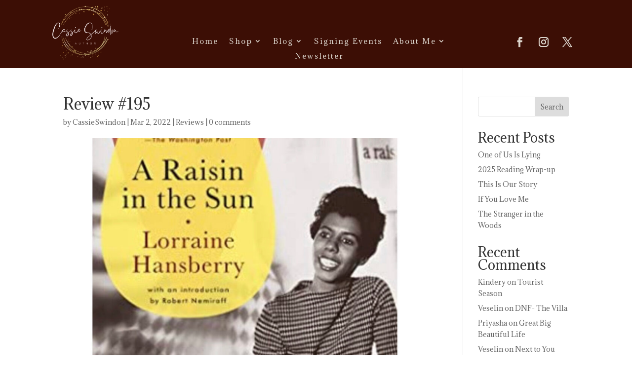

--- FILE ---
content_type: text/css; charset=utf-8
request_url: https://fonts.googleapis.com/css?family=Adamina:regular|Noto+Sans+Warang+Citi:regular&subset=latin,latin-ext&display=swap
body_size: 227
content:
/* latin */
@font-face {
  font-family: 'Adamina';
  font-style: normal;
  font-weight: 400;
  font-display: swap;
  src: url(https://fonts.gstatic.com/s/adamina/v22/j8_r6-DH1bjoc-dwi-3UEBt7Fns.woff2) format('woff2');
  unicode-range: U+0000-00FF, U+0131, U+0152-0153, U+02BB-02BC, U+02C6, U+02DA, U+02DC, U+0304, U+0308, U+0329, U+2000-206F, U+20AC, U+2122, U+2191, U+2193, U+2212, U+2215, U+FEFF, U+FFFD;
}
/* warang-citi */
@font-face {
  font-family: 'Noto Sans Warang Citi';
  font-style: normal;
  font-weight: 400;
  font-display: swap;
  src: url(https://fonts.gstatic.com/s/notosanswarangciti/v19/EYqtmb9SzL1YtsZSScyKDXIeOv3w-zgsNvKhwu9DK3_NgWoc.woff2) format('woff2');
  unicode-range: U+200C-200D, U+25CC, U+118A0-118FF;
}
/* latin-ext */
@font-face {
  font-family: 'Noto Sans Warang Citi';
  font-style: normal;
  font-weight: 400;
  font-display: swap;
  src: url(https://fonts.gstatic.com/s/notosanswarangciti/v19/EYqtmb9SzL1YtsZSScyKDXIeOv3w-zgsNvKhrO9DK3_NgWoc.woff2) format('woff2');
  unicode-range: U+0100-02BA, U+02BD-02C5, U+02C7-02CC, U+02CE-02D7, U+02DD-02FF, U+0304, U+0308, U+0329, U+1D00-1DBF, U+1E00-1E9F, U+1EF2-1EFF, U+2020, U+20A0-20AB, U+20AD-20C0, U+2113, U+2C60-2C7F, U+A720-A7FF;
}
/* latin */
@font-face {
  font-family: 'Noto Sans Warang Citi';
  font-style: normal;
  font-weight: 400;
  font-display: swap;
  src: url(https://fonts.gstatic.com/s/notosanswarangciti/v19/EYqtmb9SzL1YtsZSScyKDXIeOv3w-zgsNvKhou9DK3_NgQ.woff2) format('woff2');
  unicode-range: U+0000-00FF, U+0131, U+0152-0153, U+02BB-02BC, U+02C6, U+02DA, U+02DC, U+0304, U+0308, U+0329, U+2000-206F, U+20AC, U+2122, U+2191, U+2193, U+2212, U+2215, U+FEFF, U+FFFD;
}
